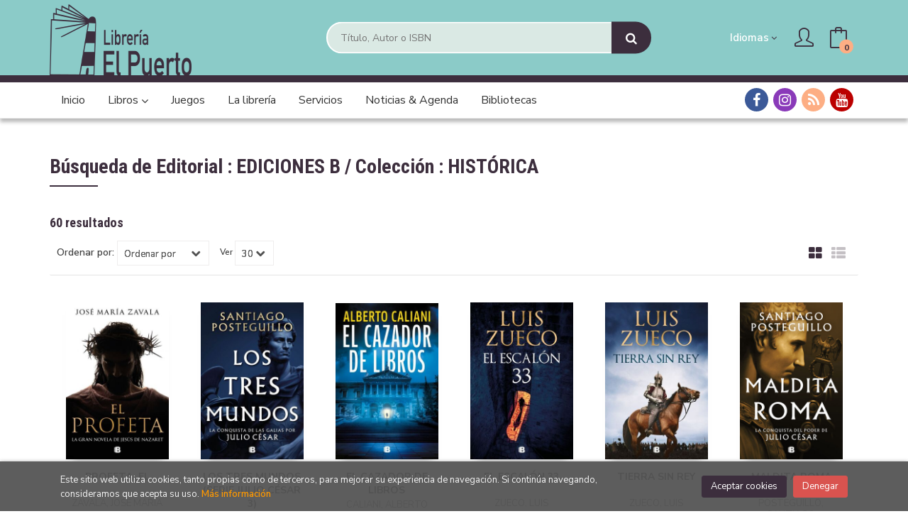

--- FILE ---
content_type: text/html; charset=UTF-8
request_url: https://www.libreriaelpuerto.com/es/editorial/ediciones-b/1484/coleccion/historica/7205
body_size: 14177
content:
<!DOCTYPE html>
<html lang="">
<head>
    <title>Búsqueda de Ediciones B - Histórica  - Librería El Puerto.</title>
    <meta charset="utf-8">
    <meta name="viewport" content="width=device-width, initial-scale=1.0">
    <meta name="description" content="1-30 de 60. Tu librería, librerías, libros, lectura, reseñas, recomendados, cuentos, libros para, clubdelectura, literatura, bibliotecas escolares, libros de texto, banco de libros">
    <meta name="keywords" content="">
    <meta name="revisit" content="15 days">
    <meta name="revisit-after" content="1 days">
    
            <meta name="robots" content="index,follow">
        
        <link rel="canonical" href="https://www.libreriaelpuerto.com/es/editorial/ediciones-b/1484/coleccion/historica/7205">
            
    <link rel="stylesheet" href="https://maxcdn.bootstrapcdn.com/font-awesome/4.7.0/css/font-awesome.min.css">
    <link rel="stylesheet" href="https://cdnjs.cloudflare.com/ajax/libs/simple-line-icons/2.4.1/css/simple-line-icons.css">
    <link rel="stylesheet" type="text/css" href="https://cdnjs.cloudflare.com/ajax/libs/bootstrap3-dialog/1.34.5/css/bootstrap-dialog.min.css">
        <link rel="stylesheet" type="text/css" href="/es/css/style.css">
    <link rel="stylesheet" type="text/css" href="/es/css/custom.css">
    <link type="image/x-icon" rel="shortcut icon" href="/es/images/favicon.ico">

    <!-- alternativa http://schema.org/Organization, igual pero hay que quitar priceRange -->
    <script type="application/ld+json">
    {
    "@context" : "http://schema.org",
    "@type" : "BookStore",
    "name" : "Librería El Puerto",
    "url" : "https://www.libreriaelpuerto.com",
    "logo": "https://www.libreriaelpuerto.com/es/images/logo-white.png",
    "address": {
        "@type": "PostalAddress",
        "addressLocality": "El Puerto de Sagunto",
        "addressRegion": "España",
        "postalCode": "46520",
        "streetAddress": "Avda. Camp de Morvedre 151"
    },
    "priceRange": "$$",
    "image": "https://www.libreriaelpuerto.com/es/images/logo.png",
    "telephone": "0",
    "email": "web@libreriaelpuerto.com",
    "sameAs" : [
            "https://www.facebook.com/libreriaelpuerto",            "https://www.instagram.com/elpuertolibreria",            "https://www.facebook.com/35formiguetes/",            "https://www.youtube.com/channel/UCKYmFbTWnUTT3raJYiIGQ5w"    
    ]
    }
    </script>
    <script type="application/ld+json">
    {
    "@context": "http://schema.org",
    "@type": "WebSite",
    "url": "https://www.libreriaelpuerto.com",
    "potentialAction": {
        "@type": "SearchAction",
        "target": "https://www.libreriaelpuerto.com/es/busqueda/listaLibros.php?tipoBus=full&palabrasBusqueda={search_term_string}",
        "query-input": "required name=search_term_string"
    }
    }
    </script>
    </head>
<body class="page-listaLibros" onload="" >

<header id="header" class="header-2">
	<div class="header-middle has-languages">
    	<div class="container">
    		<div class="row">
		        <div id="logotipo" class=" col-md-4 col-sm-4">
		            <a href="/es/index.php">
		                <img title="Ir a la página de inicio" alt="Librería El Puerto" class="elpuerto hidden-xs" src="/es/images/logo.png">
						<img title="Ir a la página de inicio" alt="Librería El Puerto" class="elpuerto visible-xs" src="/es/images/logo-white.png">					
					</a>
		        </div>
				<div id="search" class=" col-sm-5">
	                <form name="formBusRapida" id="busqueda" action="/es/busqueda/listaLibros.php" method="get" onsubmit="return busRapida()">
	                    <input type="hidden" name="tipoBus" id="tipoBus" value="full">
	                    <input class="search-text" type="text" name="palabrasBusqueda" placeholder="Título, Autor o ISBN">
	                    <!-- <input type="submit" name="boton" value="" class="btntwo search"> -->
	                    <button class="btntwo search" title="Buscar" type="submit"><i class="fa fa-search"></i></button>
	                    	                </form>
	                <a class="avanzado hidden-xs" href="/es/busqueda/buscadorAvanzado.php">
	                    <span class="fa fa-angle-right"></span>
	                    Búsqueda avanzada
	                </a>
	            </div>
				<div id="cart" class=" col-sm-3">
		
										<div id="language" class="dropdown hidden-xs">
						<a class="dropdown-toggle" data-toggle="dropdown" aria-haspopup="true" aria-expanded="true">
							<span class="lang-txt">Idiomas</span>	
							<i class="fa fa-angle-down"></i>
						</a>
						<ul class="dropdown-menu">
																					<li><a href="/es/editorial/ediciones-b/1484/coleccion/historica/7205" class="act  es">Castellano</a></li>
																												<li><a href="/cat/editorial/ediciones-b/1484/coleccion/historica/7205" class=" cat">Català</a></li>
																												<li><a href="/en/editorial/ediciones-b/1484/coleccion/historica/7205" class=" en">English</a></li>
														
						</ul>
					</div>
									
					<!--MENU MI CUENTA-->
			        <div id="account" class="dropdown">
			            							<a href="https://www.libreriaelpuerto.com/es/registro/autenticacion.php"><i class="icon-user icon"></i><span class="btn-login hidden-xs">Mi cuenta</span></a>
									        </div>
			        <!--FIN MENU MI CUENTA-->				
				
					<div id="cart-fixed">
	                    <div id="tt_products_minibasket">
	                        	                        <a class="btntwo btn-cart" href="/es/cesta/cestaCompra.php"><span class="icon icon-bag"></span> <span class="cart-txt">Mi compra</span> <span class="cantidad-mobile numArticulos">0</span></a>
	                        	                        <ul id="contentMiniCesta">
	                            <li id="miniCesta">
	                                
	                            </li>
	                            <li>
	                                <a class="btn-cart-checkout" href="/es/cesta/cestaCompra.php">Ver Mi Compra</a>
	                            </li>
	                        </ul>
	                    </div>
					</div>
					
				</div><!--/cart-->

				<button type="button" class="navbar-toggle" data-toggle="collapse" data-target="#navbar-collapse-1">
	                <span class="sr-only"></span>
	                <span class="icon-bar"></span>
	                <span class="icon-bar"></span>
	                <span class="icon-bar"></span>
	            </button>
			</div>
		</div>
	</div><!--/header-middle-->

	<div class="header-nav">
    	<div class="container">
		        <nav class="navbar navbar-default" role="navigation">
	               <div class="collapse navbar-collapse" id="navbar-collapse-1">
	                    <ul class="nav navbar-nav">
	                        	                        <li ><a href="/es/index.php"><span>Inicio</span></a></li>

																					<li class="dropdown">
								<a class="hidden-xs" href="/es/home_libros" class="dropdown-toggle" data-toggle="dropdown">Libros <i class="fa fa-angle-down" aria-hidden="true"></i></a>
								<a class="visible-xs" href="/es/home_libros">Libros</a>
								<ul class="dropdown-menu dropdown-menu-cabecera">
									<ul class="menu-explorar">
										<span class="main-nav-title">Explorar</span>
																														<li><a href="">EOI</a></li>
																				<li><a href="">Oposiciones</a></li>
																				<li><a href="">Libros de Texto</a></li>
																				<li><a href="">Novedades</a></li>
										
																			</ul>
																		<span class="main-nav-title">Materias</span>
									<ul class="menu-materias">
																				<li >
											<a href="/es/libros-de/narrativa-01/" title="Narrativa">Narrativa</a>
										</li>
																				<li >
											<a href="/es/libros-de/poesiateatroclasicos-02/" title="Poesia/teatro/clasicos">Poesia/teatro/clasicos</a>
										</li>
																				<li >
											<a href="/es/libros-de/comicilustrados-03/" title="Comic/ilustrados">Comic/ilustrados</a>
										</li>
																				<li >
											<a href="/es/libros-de/educacion-y-crianza-04/" title="Educación y crianza">Educación y crianza</a>
										</li>
																				<li >
											<a href="/es/libros-de/filosofiareligionmitologia-05/" title="Filosofia/religión/mitologia">Filosofia/religión/mitologia</a>
										</li>
																				<li >
											<a href="/es/libros-de/infantil-y-juvenil-06/" title="Infantil y juvenil">Infantil y juvenil</a>
										</li>
																				<li >
											<a href="/es/libros-de/artearquitecturadiseno-08/" title="Arte/arquitectura/diseño">Arte/arquitectura/diseño</a>
										</li>
																				<li >
											<a href="/es/libros-de/cienciasecologiatecnologia-09/" title="Ciencias/ecologia/tecnologia">Ciencias/ecologia/tecnologia</a>
										</li>
																				<li >
											<a href="/es/libros-de/historia-y-ciencias-sociales-10/" title="Historia y ciencias sociales">Historia y ciencias sociales</a>
										</li>
																				<li >
											<a href="/es/libros-de/gastronomia-ocio-11/" title="Gastronomia / ocio">Gastronomia / ocio</a>
										</li>
																				<li >
											<a href="/es/libros-de/autoayuda-bienestar-12/" title="Autoayuda / bienestar">Autoayuda / bienestar</a>
										</li>
																				<li >
											<a href="/es/libros-de/idiomas-lecturas-13/" title="Idiomas - lecturas">Idiomas - lecturas</a>
										</li>
										
									</ul>
																	</ul>
							</li>
							
							
	                        	                        <li ><a href="/es/especial/juegos/15/"><span>Juegos</span></a></li>

							
	                        	                        <li ><a href="/es/quienes-somos/"><span>La librería</span></a></li>

							
	                        	                        <li ><a href="https://www.libreriaelpuerto.com/es/pedidos-especiales/"><span>Servicios</span></a></li>

							
	                        	                        <li ><a href="/es/noticias/noticias.php"><span>Noticias & Agenda</span></a></li>

							
	                        	                        <li ><a href="/es/especial/bibliotecas-/4/"><span>Bibliotecas </span></a></li>

							
	                        

	                        	                        <li class="visible-xs  line-off"><a href="/es/especial/juegos/15/">Juegos</a></li>
	                        

	                        	                        <li class="languaje visible-xs">
	                            	                                	                                    <a class="visible-xs" href="/es/editorial/ediciones-b/1484/coleccion/historica/7205" class="es">Castellano</a>
	                                	                            	                                	                                    <a class="visible-xs" href="/cat/editorial/ediciones-b/1484/coleccion/historica/7205" class="cat">Català</a>
	                                	                            	                                	                                    <a class="visible-xs" href="/en/editorial/ediciones-b/1484/coleccion/historica/7205" class="en">English</a>
	                                	                            
	                        </li>
	                        
	                    </ul>

	                    	                    <ul class="social-networks hidden-xs">
	                        	                        <li class="facebook">
	                            <a title="FACEBOOK" target="_blank" href="https://www.facebook.com/libreriaelpuerto"><i class="fa fa-facebook"></i></a>
	                        </li>
	                        	                        <li class="instagram">
	                            <a title="INSTAGRAM" target="_blank" href="https://www.instagram.com/elpuertolibreria"><i class="fa fa-instagram"></i></a>
	                        </li>
	                        	                        <li class="rss">
	                            <a title="BLOG" target="_blank" href="https://www.facebook.com/35formiguetes/"><i class="fa fa-rss"></i></a>
	                        </li>
	                        	                        <li class="youtube">
	                            <a title="YOUTUBE" target="_blank" href="https://www.youtube.com/channel/UCKYmFbTWnUTT3raJYiIGQ5w"><i class="fa fa-youtube"></i></a>
	                        </li>
	                        
	                    </ul>
	                    
					</div>
				</div>
    	</div>
    </div><!--/header-nav-->
</header>


<div class="container main-container">
    <div class="row">


<div class="content col-md-12">
        <h1 class="title bread">
    	Búsqueda de Editorial : EDICIONES B / Colección : HISTÓRICA
    </h1>
        <h3 class="title bread"> 
                                    60 resultados                    
            </h3>
	    
    <!-- No se muestra el selector de materias en el último nivel
        -->
    
        
        
		
    <div class="bloque-top">
        <div class="ordenar"> 
        	<label>Ordenar por:</label>
<div class="custom-select order">
    <select onchange="cambiaCampo('orden', this.options[this.selectedIndex].value)">
        <option value="">Ordenar por</option>
        	                	        	        <option value="stockfirme desc" >Disponibilidad</option>
	                	        	        <option value="a.descripcion" >Título</option>
	                	        	        <option value="autor" >Autor</option>
	                	        	        <option value="pvp_euros" >Precio</option>
	                	        	        <option value="fecha_edicion desc" >Fecha edición</option>
	                
    </select>
</div>
        </div>
        <div class="pager">
        	<label class="upper" for="fichasPaginador">Ver</label>
<div class="custom-select limit">
    <select name="fichasPaginador"  id="fichasPaginador" onchange="cambiaCampo('cuantos', this.options[this.selectedIndex].value)">
                <option value="12" >12</option>
                <option value="30"  selected="selected">30</option>
                <option value="42" >42</option>
                <option value="54" >54</option>
        
    </select>
</div>

        </div>
        		<span class="list-style-buttons hidden-xs">
	        <a title="Ver artículos en rejilla" class="switcher active" id="gridview" href="#" data-toggle="tooltip" data-value="six"><i class="fa fa-th-large" aria-hidden="true"></i></a>
            <a title="Ver artículos en lista" class="switcher" id="listview" href="#" data-toggle="tooltip" data-value="one"><i class="fa fa-th-list" aria-hidden="true"></i></a>
	    </span>
    </div>
    
    
	<!-- 	<h2>Filtrado por</h2> -->
<div id="search-filters" class="filters-search-mobile">
	

	
	<div class="filters-selects">
		<select class="form-control materias-mobile" onchange="location.href=this[this.selectedIndex].value">
			<option value="#">Tipos de artículos</option>
			
		</select>		
										<select class="form-control materias-mobile" onchange="location.href=this[this.selectedIndex].value">
			<option value="#">Precios</option>
			
		</select>	
			
				
			
	</div>

			
</div>

    <ul class="books six-cols row">
                <li class="item">
            
    <div class="portada">
        <a href="/es/libro/profeta-el_1218247"><img class="foto" src="https://www.libreriaelpuerto.com/es/imagenes/9788466/978846668277.JPG" width="100" title="PROFETA, EL" alt="PROFETA, EL" border="0"/>
                
        
                </a>
    </div>
    <form>
        <dl class="dublincore">
            <dd class="title"><a href="/es/libro/profeta-el_1218247">PROFETA, EL</a></dd>
            <dd class="creator">                        ZAVALA, JOSE MARIA    
</dd>
            <!--<dd class="publisher">EDICIONES B</dd>
            <dd>01/11/2025</dd>-->

                            <dd class="mulsinop">LA GRAN NOVELA DE JESÚS DE NAZARET La historia más apasionante de todos los tiempos. Todos conocen el poder de su nombrePocos se han acercado a su lado más humano.Trágica y gloriosa, una historia más allá de la fe.  Siglo I. Condenado por un crimen de sangre, el oficial romano Lucio Fedro tiene la peligrosa misión de seguir los pasos de un hombre del que todo el mundo habla per...</dd>
            
                    </dl>
        
        <div class="botones">
            <p class="precio">
                                    <strong>24,90 &euro;</strong>
                            </p>
                        <div class="formulario">
                                <a id="href_dispo_1218247" style="" rel="nofollow" href="/es/cesta/insCarrito.php?codArticulo=1218247" onclick="insMiniCar('1218247'); return false;" class="btntwo" title="Añadir a Mi Compra">Comprar</a>
                            </div>
                    </div>
        
    </form>
        </li>
                <li class="item">
            
    <div class="portada">
        <a href="/es/libro/los-tres-mundos-serie-julio-cesar-3_1217060"><img class="foto" src="https://www.libreriaelpuerto.com/es/imagenes/9788466/978846668270.JPG" width="100" title="LOS TRES MUNDOS (SERIE JULIO CÉSAR 3)" alt="LOS TRES MUNDOS (SERIE JULIO CÉSAR 3)" border="0"/>
                
        
                </a>
    </div>
    <form>
        <dl class="dublincore">
            <dd class="title"><a href="/es/libro/los-tres-mundos-serie-julio-cesar-3_1217060">LOS TRES MUNDOS (SERIE JULIO CÉSAR 3)</a></dd>
            <dd class="creator">                        POSTEGUILLO, SANTIAGO    
</dd>
            <!--<dd class="publisher">EDICIONES B</dd>
            <dd>01/10/2025</dd>-->

                            <dd class="mulsinop">UN HOMBRE. TRES MUNDOS. EL PRECIO DE LA GLORIA NUNCA FUE TAN ALTO.  Tras el éxito imparable de Roma soy yo y Maldita Roma, continúa el gran proyecto literario de Santiago Posteguillo con su novela más esperada: la conquista de las Galias por Julio César, narrada por el escritor que mejor nos hace vivir la Historia.  En el 58 a. C., Roma, la Galia y Egipto eran tres mundos disti...</dd>
            
                    </dl>
        
        <div class="botones">
            <p class="precio">
                                    <strong>25,90 &euro;</strong>
                            </p>
                        <div class="formulario">
                                <a id="href_dispo_1217060" style="" rel="nofollow" href="/es/cesta/insCarrito.php?codArticulo=1217060" onclick="insMiniCar('1217060'); return false;" class="btntwo" title="Añadir a Mi Compra">Comprar</a>
                            </div>
                    </div>
        
    </form>
        </li>
                <li class="item">
            
    <div class="portada">
        <a href="/es/libro/el-cazador-de-libros_1178664"><img class="foto" src="https://www.libreriaelpuerto.com/es/imagenes/9788466/978846668227.JPG" width="100" title="EL CAZADOR DE LIBROS" alt="EL CAZADOR DE LIBROS" border="0"/>
                
        
                </a>
    </div>
    <form>
        <dl class="dublincore">
            <dd class="title"><a href="/es/libro/el-cazador-de-libros_1178664">EL CAZADOR DE LIBROS</a></dd>
            <dd class="creator">                        CALIANI, ALBERTO    
</dd>
            <!--<dd class="publisher">EDICIONES B</dd>
            <dd>01/06/2025</dd>-->

                            <dd class="mulsinop">¿TE ATREVES A UNIRTE A LOS CAZADORES DE LIBROS? Alberto Caliani, ganador de dos premios Hislibris, nos sumerge con este thriller en los rincones más secretos de la Biblioteca Nacional. "Caliani escribe buenas novelas sin importar el género". ABC LOS CAZADORES DE LIBROS SE RIGEN POR UN PRINCIPIO: UN LIBRO ES ETERNO; UNA VIDA NO. SI TIENEN QUE MATAR PARA CONSEGUIR LO QUE QUIEREN,...</dd>
            
                    </dl>
        
        <div class="botones">
            <p class="precio">
                                    <strong>24,90 &euro;</strong>
                            </p>
                        <div class="formulario">
                                <a id="href_dispo_1178664" style="" rel="nofollow" href="/es/cesta/insCarrito.php?codArticulo=1178664" onclick="insMiniCar('1178664'); return false;" class="btntwo" title="Añadir a Mi Compra">Comprar</a>
                            </div>
                    </div>
        
    </form>
        </li>
                <li class="item">
            
    <div class="portada">
        <a href="/es/libro/el-escalon-33_1148632"><img class="foto" src="https://www.libreriaelpuerto.com/es/imagenes/9788466/978846668186.JPG" width="100" title="EL ESCALÓN 33" alt="EL ESCALÓN 33" border="0"/>
                
        
                </a>
    </div>
    <form>
        <dl class="dublincore">
            <dd class="title"><a href="/es/libro/el-escalon-33_1148632">EL ESCALÓN 33</a></dd>
            <dd class="creator">                        ZUECO, LUIS    
</dd>
            <!--<dd class="publisher">EDICIONES B</dd>
            <dd>01/04/2025</dd>-->

                            <dd class="mulsinop">De la inconfundible pluma de Luis Zueco, el autor de El tablero de la reina y El mapa de un mundo nuevo que suma más de 350.000 lectores «Luis Zueco está en el Olimpo de la novela histórica española». 20 MINUTOS «Luis Zueco es el Ken Follett español». CADENA SER UN EXTRAÑO MANUSCRITO Madrid, 2012. Silvia disfruta de una vida bastante tranquila; trabaja en la Biblioteca Nacional...</dd>
            
                    </dl>
        
        <div class="botones">
            <p class="precio">
                                    <strong>24,90 &euro;</strong>
                            </p>
                        <div class="formulario">
                                <a id="href_dispo_1148632" style="" rel="nofollow" href="/es/cesta/insCarrito.php?codArticulo=1148632" onclick="insMiniCar('1148632'); return false;" class="btntwo" title="Añadir a Mi Compra">Comprar</a>
                            </div>
                    </div>
        
    </form>
        </li>
                <li class="item">
            
    <div class="portada">
        <a href="/es/libro/tierra-sin-rey_1196420"><img class="foto" src="https://www.libreriaelpuerto.com/es/imagenes/9788466/978846666918.JPG" width="100" title="TIERRA SIN REY" alt="TIERRA SIN REY" border="0"/>
                
        
                </a>
    </div>
    <form>
        <dl class="dublincore">
            <dd class="title"><a href="/es/libro/tierra-sin-rey_1196420">TIERRA SIN REY</a></dd>
            <dd class="creator">                        ZUECO, LUIS    
</dd>
            <!--<dd class="publisher">EDICIONES B</dd>
            <dd>01/04/2025</dd>-->

                            <dd class="mulsinop">UN CAMPO DE BATALLA QUE CAMBIARÁ PARA SIEMPRE LA HISTORIA DE EUROPA.  Una trepidante novela sobre Pedro el Católico y la historia de la corona de Aragón de la inconfundible pluma de Luis Zueco.  MÁS DE 350.000 EJEMPLARES VENDIDOS. UNA TIERRA SIN CORONA NI FE. UN MONARCA CON UN SUEÑO. UN PERIODO QUE CAMBIARÁ EUROPA PARA SIEMPRE. Siglo XIII. Al norte de los Pirineos, Languedoc, u...</dd>
            
                    </dl>
        
        <div class="botones">
            <p class="precio">
                                    <strong>24,90 &euro;</strong>
                            </p>
                        <div class="formulario">
                                <a id="href_dispo_1196420" style="" rel="nofollow" href="/es/cesta/insCarrito.php?codArticulo=1196420" onclick="insMiniCar('1196420'); return false;" class="btntwo" title="Añadir a Mi Compra">Comprar</a>
                            </div>
                    </div>
        
    </form>
        </li>
                <li class="item">
            
    <div class="portada">
        <a href="/es/libro/maldita-roma_908202"><img class="foto" src="https://www.libreriaelpuerto.com/es/imagenes/9788466/978846667656.JPG" width="100" title="MALDITA ROMA" alt="MALDITA ROMA" border="0"/>
                
        
                </a>
    </div>
    <form>
        <dl class="dublincore">
            <dd class="title"><a href="/es/libro/maldita-roma_908202">MALDITA ROMA</a></dd>
            <dd class="creator">                        POSTEGUILLO, SANTIAGO    
</dd>
            <!--<dd class="publisher">EDICIONES B</dd>
            <dd>01/11/2023</dd>-->

                            <dd class="mulsinop">1.1                                                  01.1                                                  10000000000000000 ...</dd>
            
                    </dl>
        
        <div class="botones">
            <p class="precio">
                                    <strong>24,90 &euro;</strong>
                            </p>
                        <div class="formulario">
                                <a id="href_dispo_908202" style="" rel="nofollow" href="/es/cesta/insCarrito.php?codArticulo=908202" onclick="insMiniCar('908202'); return false;" class="btntwo" title="Añadir a Mi Compra">Comprar</a>
                            </div>
                    </div>
        
    </form>
        </li>
                <li class="item">
            
    <div class="portada">
        <a href="/es/libro/tablero-de-la-reina-el_774658"><img class="foto" src="https://www.libreriaelpuerto.com/es/imagenes/9788466/978846667358.JPG" width="100" title="TABLERO DE LA REINA, EL" alt="TABLERO DE LA REINA, EL" border="0"/>
                
        
                </a>
    </div>
    <form>
        <dl class="dublincore">
            <dd class="title"><a href="/es/libro/tablero-de-la-reina-el_774658">TABLERO DE LA REINA, EL</a></dd>
            <dd class="creator">                        ZUECO, LUIS    
</dd>
            <!--<dd class="publisher">EDICIONES B</dd>
            <dd>01/02/2023</dd>-->

                            <dd class="mulsinop">Durante el medievo el ajedrez fascinó a nobles y reyes, sirviópara dirimir disputas terriotoriales y duelos. hubo un momento en que sus reglas cambiaron y una figura adquirió más poder que el rey. Con ella, su influencia ya no conoció límites. ...</dd>
            
                    </dl>
        
        <div class="botones">
            <p class="precio">
                                    <strong>24,90 &euro;</strong>
                            </p>
                        <div class="formulario">
                                <a id="href_dispo_774658" style="" rel="nofollow" href="/es/cesta/insCarrito.php?codArticulo=774658" onclick="insMiniCar('774658'); return false;" class="btntwo" title="Añadir a Mi Compra">Comprar</a>
                            </div>
                    </div>
        
    </form>
        </li>
                <li class="item">
            
    <div class="portada">
        <a href="/es/libro/roma-soy-yo_675306"><img class="foto" src="https://www.libreriaelpuerto.com/es/imagenes/9788466/978846667178.JPG" width="100" title="ROMA SOY YO" alt="ROMA SOY YO" border="0"/>
                
        
                </a>
    </div>
    <form>
        <dl class="dublincore">
            <dd class="title"><a href="/es/libro/roma-soy-yo_675306">ROMA SOY YO</a></dd>
            <dd class="creator">                        POSTEGUILLO, SANTIAGO    
</dd>
            <!--<dd class="publisher">EDICIONES B</dd>
            <dd>01/04/2022</dd>-->

                            <dd class="mulsinop">DESPUÉS DE JULIO CÉSAR, EL MUNDO NUNCA VOLVIÓ A SER EL MISMO.  Si alguna vez hubo un hombre nacido para cambiar el curso de la  Historia, ese fue Julio César. Su leyenda, veinte siglos después, sigue más viva que nunca.  Roma, año 77 a.C. El cruel senador Dolabela va a ser juzgado por  corrupción, pero ha contratado a los mejores abogados, ha comprado al  jurado y, además, es c...</dd>
            
                    </dl>
        
        <div class="botones">
            <p class="precio">
                                    <strong>24,90 &euro;</strong>
                            </p>
                        <div class="formulario">
                                <a id="href_dispo_675306" style="" rel="nofollow" href="/es/cesta/insCarrito.php?codArticulo=675306" onclick="insMiniCar('675306'); return false;" class="btntwo" title="Añadir a Mi Compra">Comprar</a>
                            </div>
                    </div>
        
    </form>
        </li>
                <li class="item">
            
    <div class="portada">
        <a href="/es/libro/africanus-novela-grafica_780904"><img class="foto" src="https://www.libreriaelpuerto.com/es/imagenes/9788466/978846666986.JPG" width="100" title="AFRICANUS. NOVELA GRÁFICA" alt="AFRICANUS. NOVELA GRÁFICA" border="0"/>
                
        
                </a>
    </div>
    <form>
        <dl class="dublincore">
            <dd class="title"><a href="/es/libro/africanus-novela-grafica_780904">AFRICANUS. NOVELA GRÁFICA</a></dd>
            <dd class="creator">                        SANTIAGO POSTEGUILLO    
</dd>
            <!--<dd class="publisher">EDICIONES B</dd>
            <dd>01/01/2022</dd>-->

                            <dd class="mulsinop">La obra maestra de la novela histórica A finales del siglo III a. C., Roma se encontraba al borde de la  destrucción total, a punto de ser aniquilada por los ejércitos  cartagineses al mando de uno de los mejores estrategas militares de  todos los tiempos: Aníbal. Su alianza con Filipo V de Macedonia, que  pretendía la aniquilación de Roma como Estado y el reparto del mundo  co...</dd>
            
                    </dl>
        
        <div class="botones">
            <p class="precio">
                                    <strong>22,90 &euro;</strong>
                            </p>
                        <div class="formulario">
                                <a id="href_dispo_780904" style="" rel="nofollow" href="/es/cesta/insCarrito.php?codArticulo=780904" onclick="insMiniCar('780904'); return false;" class="btntwo" title="Añadir a Mi Compra">Comprar</a>
                            </div>
                    </div>
        
    </form>
        </li>
                <li class="item">
            
    <div class="portada">
        <a href="/es/libro/el-escalon-33_1174828"><img class="foto" src="https://www.libreriaelpuerto.com/es/imagenes/9788466/978846668187.JPG" width="100" title="EL ESCALÓN 33" alt="EL ESCALÓN 33" border="0"/>
                
        
                </a>
    </div>
    <form>
        <dl class="dublincore">
            <dd class="title"><a href="/es/libro/el-escalon-33_1174828">EL ESCALÓN 33</a></dd>
            <dd class="creator">                        ZUECO, LUIS    
</dd>
            <!--<dd class="publisher">EDICIONES B</dd>
            <dd>01/04/2025</dd>-->

                            <dd class="mulsinop">De la inconfundible pluma de Luis Zueco, el autor de El tablero de la reina y El mapa de un mundo nuevo que suma más de 350.000 lectores «Luis Zueco está en el Olimpo de la novela histórica española».20 Minutos «Luis Zueco es el Ken Follett español».Cadena SER UN EXTRAÑO MANUSCRITO Madrid, 2012. Silvia disfruta de una vida bastante tranquila; trabaja en la Biblioteca Nacional, ...</dd>
            
                    </dl>
        
        <div class="botones">
            <p class="precio">
                                    <strong>11,99 &euro;</strong>
                            </p>
                    </div>
        
    </form>
        </li>
                <li class="item">
            
    <div class="portada">
        <a href="/es/libro/cabeza-de-vaca_1191632"><img class="foto" src="https://www.libreriaelpuerto.com/es/imagenes/9788466/978846668337.JPG" width="100" title="CABEZA DE VACA" alt="CABEZA DE VACA" border="0"/>
                
        
                </a>
    </div>
    <form>
        <dl class="dublincore">
            <dd class="title"><a href="/es/libro/cabeza-de-vaca_1191632">CABEZA DE VACA</a></dd>
            <dd class="creator">                        PÉREZ HENARES, ANTONIO    
</dd>
            <!--<dd class="publisher">EDICIONES B</dd>
            <dd>01/04/2025</dd>-->

                            <dd class="mulsinop">Detrás de todo héroe hay un hombre. Detrás de toda leyenda, una realidad.  Antonio Pérez Henares rebate el absolutismo de la Leyenda Negra en esta magnífica novela histórica que recrea la fascinante vida de Álvar Núñez Cabeza de Vaca, el español que mejor comprendió el modo de vida indígena en el siglo XVI . Las páginas de esta novela nos conducen a través de una vida de leyend...</dd>
            
                    </dl>
        
        <div class="botones">
            <p class="precio">
                                    <strong>22,90 &euro;</strong>
                            </p>
                    </div>
        
    </form>
        </li>
                <li class="item">
            
    <div class="portada">
        <a href="/es/libro/retrato-de-una-corte_1135640"><img class="foto" src="https://www.libreriaelpuerto.com/es/imagenes/9788466/978846667677.JPG" width="100" title="RETRATO DE UNA CORTE" alt="RETRATO DE UNA CORTE" border="0"/>
                
        
                </a>
    </div>
    <form>
        <dl class="dublincore">
            <dd class="title"><a href="/es/libro/retrato-de-una-corte_1135640">RETRATO DE UNA CORTE</a></dd>
            <dd class="creator">                        MENDIVIL, CLARA    
</dd>
            <!--<dd class="publisher">EDICIONES B</dd>
            <dd>01/03/2025</dd>-->

                            <dd class="mulsinop">El mayor pintor de la Historia. Las intrigas de una corte. La verdad de un reino.  "Una voz con ánimos renovados que entra con fuerza en la novela histórica española". LUIS ZUECO En una corte repleta de escándalos, un joven de Sevilla obsesionado con la luz consigue convertirse no solo en pintor de cámara, sino en el artista más importante de la Historia de España.  ¿Cómo llega...</dd>
            
                    </dl>
        
        <div class="botones">
            <p class="precio">
                                    <strong>24,90 &euro;</strong>
                            </p>
                        <div class="formulario">
                                <a id="href_dispo_1135640" style="" rel="nofollow" href="/es/cesta/insCarrito.php?codArticulo=1135640" onclick="insMiniCar('1135640'); return false;" class="btntwo" title="Añadir a Mi Compra">Comprar</a>
                            </div>
                    </div>
        
    </form>
        </li>
                <li class="item">
            
    <div class="portada">
        <a href="/es/libro/la-pintora-de-la-luz_1135646"><img class="foto" src="https://www.libreriaelpuerto.com/es/imagenes/9788466/978846668127.JPG" width="100" title="LA PINTORA DE LA LUZ" alt="LA PINTORA DE LA LUZ" border="0"/>
                
        
                </a>
    </div>
    <form>
        <dl class="dublincore">
            <dd class="title"><a href="/es/libro/la-pintora-de-la-luz_1135646">LA PINTORA DE LA LUZ</a></dd>
            <dd class="creator">                        AGUILERA, INMA    
</dd>
            <!--<dd class="publisher">EDICIONES B</dd>
            <dd>01/03/2025</dd>-->

                            <dd class="mulsinop">LA MÍTICA FÁBRICA DE LA CARTUJA ABRE DE NUEVO SUS PUERTAS Vive secretos, intrigas y pasiones en la Sevilla de comienzos del siglo XX UNA MUJER MARCADA POR LOS RECUERDOS Sevilla, 1911. Han pasado nueve años desde que Trinidad viajó a la ciudad para descubrir la historia de su familia, ligada a las míticas vajillas de La Cartuja. Instalada de nuevo en Inglaterra y volcada en su l...</dd>
            
                    </dl>
        
        <div class="botones">
            <p class="precio">
                                    <strong>23,90 &euro;</strong>
                            </p>
                        <div class="formulario">
                                <a id="href_dispo_1135646" style="" rel="nofollow" href="/es/cesta/insCarrito.php?codArticulo=1135646" onclick="insMiniCar('1135646'); return false;" class="btntwo" title="Añadir a Mi Compra">Comprar</a>
                            </div>
                    </div>
        
    </form>
        </li>
                <li class="item">
            
    <div class="portada">
        <a href="/es/libro/retrato-de-una-corte_1164812"><img class="foto" src="https://www.libreriaelpuerto.com/es/imagenes/9788466/978846668073.JPG" width="100" title="RETRATO DE UNA CORTE" alt="RETRATO DE UNA CORTE" border="0"/>
                
        
                </a>
    </div>
    <form>
        <dl class="dublincore">
            <dd class="title"><a href="/es/libro/retrato-de-una-corte_1164812">RETRATO DE UNA CORTE</a></dd>
            <dd class="creator">                        MENDÍVIL, CLARA    
</dd>
            <!--<dd class="publisher">EDICIONES B</dd>
            <dd>01/03/2025</dd>-->

                            <dd class="mulsinop">El mayor pintor de la Historia. Las intrigas de una corte. La verdad de un reino. «Una voz con ánimos renovados que entra con fuerza en la novela histórica española».Luis Zueco En una corte repleta de escándalos, un joven de Sevilla obsesionado con la luz consigue convertirse no solo en pintor de cámara, sino en el artista más importante de la Historia de España.  ¿Cómo llega V...</dd>
            
                    </dl>
        
        <div class="botones">
            <p class="precio">
                                    <strong>10,99 &euro;</strong>
                            </p>
                    </div>
        
    </form>
        </li>
                <li class="item">
            
    <div class="portada">
        <a href="/es/libro/gengis-kan_1176397"><img class="foto" src="https://www.libreriaelpuerto.com/es/imagenes/9788466/978846668233.JPG" width="100" title="GENGIS KAN" alt="GENGIS KAN" border="0"/>
                
        
                </a>
    </div>
    <form>
        <dl class="dublincore">
            <dd class="title"><a href="/es/libro/gengis-kan_1176397">GENGIS KAN</a></dd>
            <dd class="creator">                        FRÈCHES, JOSÉ    
</dd>
            <!--<dd class="publisher">EDICIONES B</dd>
            <dd>01/03/2025</dd>-->

                            <dd class="mulsinop">El fascinante destino de un personaje de leyenda. La novela sobre el hombre que reinó en el imperio más grande de la Historia. Desde niño, Temujin, futuro Gengis Kan, sueña con grandes espacios. Su preceptor chino, Vieja Cumbre, le habla de Alejandro Magno, al que ansía superar en número de conquistas. Aprende a manejar el arco, a montar a caballo, a domesticar las águilas. A l...</dd>
            
                    </dl>
        
        <div class="botones">
            <p class="precio">
                                    <strong>22,90 &euro;</strong>
                            </p>
                    </div>
        
    </form>
        </li>
                <li class="item">
            
    <div class="portada">
        <a href="/es/libro/la-biblioteca-de-cordoba_1104602"><img class="foto" src="https://www.libreriaelpuerto.com/es/imagenes/9788466/978846668040.JPG" width="100" title="LA BIBLIOTECA DE CÓRDOBA" alt="LA BIBLIOTECA DE CÓRDOBA" border="0"/>
                
        
                </a>
    </div>
    <form>
        <dl class="dublincore">
            <dd class="title"><a href="/es/libro/la-biblioteca-de-cordoba_1104602">LA BIBLIOTECA DE CÓRDOBA</a></dd>
            <dd class="creator">                        D. MORALES, ANDREA    
</dd>
            <!--<dd class="publisher">EDICIONES B</dd>
            <dd>01/01/2025</dd>-->

                            <dd class="mulsinop">Una historia repleta de pasiones y secretos en una época extraordinaria Año 973 d. C. Hubo un tiempo en que solo los libros podían custodiar la sabiduría y por ello se convirtieron en tesoros. Para protegerlos, nació en Córdoba la mayor biblioteca de la Historia de Occidente. Será allí donde llegue Nasir, un joven médico procedente de Bagdad, con la misión de encontrar un valio...</dd>
            
                    </dl>
        
        <div class="botones">
            <p class="precio">
                                    <strong>23,90 &euro;</strong>
                            </p>
                        <div class="formulario">
                                <a id="href_dispo_1104602" style="" rel="nofollow" href="/es/cesta/insCarrito.php?codArticulo=1104602" onclick="insMiniCar('1104602'); return false;" class="btntwo" title="Añadir a Mi Compra">Comprar</a>
                            </div>
                    </div>
        
    </form>
        </li>
                <li class="item">
            
    <div class="portada">
        <a href="/es/libro/la-biblioteca-de-cordoba_1137765"><img class="foto" src="https://www.libreriaelpuerto.com/es/imagenes/9788466/978846668041.JPG" width="100" title="LA BIBLIOTECA DE CÓRDOBA" alt="LA BIBLIOTECA DE CÓRDOBA" border="0"/>
                
        
                </a>
    </div>
    <form>
        <dl class="dublincore">
            <dd class="title"><a href="/es/libro/la-biblioteca-de-cordoba_1137765">LA BIBLIOTECA DE CÓRDOBA</a></dd>
            <dd class="creator">                        D. MORALES, ANDREA    
</dd>
            <!--<dd class="publisher">EDICIONES B</dd>
            <dd>01/01/2025</dd>-->

                            <dd class="mulsinop">Una historia repleta de pasiones y secretos en una época extraordinaria Año 973 d. C. Hubo un tiempo en que solo los libros podían custodiar la sabiduría y por ello se convirtieron en tesoros. Para protegerlos, nació en Córdoba la mayor biblioteca de la Historia de Occidente. Será allí donde llegue Nasir, un joven médico procedente de Bagdad, con la misión de encontrar un valio...</dd>
            
                    </dl>
        
        <div class="botones">
            <p class="precio">
                                    <strong>10,99 &euro;</strong>
                            </p>
                    </div>
        
    </form>
        </li>
                <li class="item">
            
    <div class="portada">
        <a href="/es/libro/barbarus-la-conquista-de-roma_1138509"><img class="foto" src="https://www.libreriaelpuerto.com/es/imagenes/9788466/978846668210.JPG" width="100" title="BARBARUS. LA CONQUISTA DE ROMA" alt="BARBARUS. LA CONQUISTA DE ROMA" border="0"/>
                
        
                </a>
    </div>
    <form>
        <dl class="dublincore">
            <dd class="title"><a href="/es/libro/barbarus-la-conquista-de-roma_1138509">BARBARUS. LA CONQUISTA DE ROMA</a></dd>
            <dd class="creator">                        CASTELLANOS, SANTIAGO    
</dd>
            <!--<dd class="publisher">EDICIONES B</dd>
            <dd>01/12/2024</dd>-->

                            <dd class="mulsinop">Santiago Castellanos retrata con extraordinaria lucidez el fin de una era y nos ayuda a comprender las claves de la caída del Imperio romano, una crisis histórica en la que encontraremos sorprendentes similitudes con la nuestra. Barbarus narra la apasionante y conmovedora historia de Eldes y Dago, dos niños godos que ven cómo un día cualquiera su mundo es destruido por un acont...</dd>
            
                    </dl>
        
        <div class="botones">
            <p class="precio">
                                    <strong>22,00 &euro;</strong>
                            </p>
                    </div>
        
    </form>
        </li>
                <li class="item">
            
    <div class="portada">
        <a href="/es/libro/el-mapa-de-un-mundo-nuevo_1146261"><img class="foto" src="https://www.libreriaelpuerto.com/es/imagenes/9788466/978846668234.JPG" width="100" title="EL MAPA DE UN MUNDO NUEVO" alt="EL MAPA DE UN MUNDO NUEVO" border="0"/>
                
        
                </a>
    </div>
    <form>
        <dl class="dublincore">
            <dd class="title"><a href="/es/libro/el-mapa-de-un-mundo-nuevo_1146261">EL MAPA DE UN MUNDO NUEVO</a></dd>
            <dd class="creator">                        ZUECO, LUIS    
</dd>
            <!--<dd class="publisher">EDICIONES B</dd>
            <dd>01/12/2024</dd>-->

                            <dd class="mulsinop">PRIMERO CONQUISTÓ LA CORONA. DESPUÉS CONQUISTÓ EL MUNDO.   Tras el éxito de El tablero de la reina, Luis Zueco nos sumerge de nuevo en un periodo clave de la historia de España, el final del reinado de Isabel la Católica.  MÁS DE 300.000 EJEMPLARES VENDIDOS.   Una edición especial firmada por el autor. Año 1496. Tras conseguir la unión de Castilla y Aragón, conquistar Granada y...</dd>
            
                    </dl>
        
        <div class="botones">
            <p class="precio">
                                    <strong>11,99 &euro;</strong>
                            </p>
                    </div>
        
    </form>
        </li>
                <li class="item">
            
    <div class="portada">
        <a href="/es/libro/herodes-el-grande_1085320"><img class="foto" src="https://www.libreriaelpuerto.com/es/imagenes/9788466/978846668000.JPG" width="100" title="HERODES EL GRANDE" alt="HERODES EL GRANDE" border="0"/>
                
        
                </a>
    </div>
    <form>
        <dl class="dublincore">
            <dd class="title"><a href="/es/libro/herodes-el-grande_1085320">HERODES EL GRANDE</a></dd>
            <dd class="creator">                        CORRAL, JOSÉ LUIS             /             PIÑERO, ANTONIO    
</dd>
            <!--<dd class="publisher">EDICIONES B</dd>
            <dd>01/11/2024</dd>-->

                            <dd class="mulsinop">UN HOMBRE. UNA GRAN AMBICIÓN. UNA PROFECÍA. «Herodes, el mejor rey de Israel de todos los tiempos». Temido por los judíos y alabado por Roma. Asesino de inocentes y creador de un reino para la posteridad. Ningún rey ha alcanzado su brutalidad, pero tampoco su grandeza. Más allá de la Biblia y de su legado, de las falsas creencias, esta es su verdadera historia. LA VERDAD DE UNO...</dd>
            
                    </dl>
        
        <div class="botones">
            <p class="precio">
                                    <strong>23,90 &euro;</strong>
                            </p>
                        <div class="formulario">
                                <a id="href_dispo_1085320" style="" rel="nofollow" href="/es/cesta/insCarrito.php?codArticulo=1085320" onclick="insMiniCar('1085320'); return false;" class="btntwo" title="Añadir a Mi Compra">Comprar</a>
                            </div>
                    </div>
        
    </form>
        </li>
                <li class="item">
            
    <div class="portada">
        <a href="/es/libro/el-aprendiz_1085323"><img class="foto" src="https://www.libreriaelpuerto.com/es/imagenes/9788466/978846668038.JPG" width="100" title="EL APRENDIZ" alt="EL APRENDIZ" border="0"/>
                
        
                </a>
    </div>
    <form>
        <dl class="dublincore">
            <dd class="title"><a href="/es/libro/el-aprendiz_1085323">EL APRENDIZ</a></dd>
            <dd class="creator">                        ECHANOVE, JON    
</dd>
            <!--<dd class="publisher">EDICIONES B</dd>
            <dd>01/11/2024</dd>-->

                            <dd class="mulsinop">Aventuras, acción y picaresca en una espléndida novela histórica ambientada en la Sevilla del siglo XVII.  "Echanove recrea la Sevilla del siglo XVII con todo detalle y la convierte en escenario de una aventura que sabe a clásico y recuerda a Oliver Twist". Félix J. Palma  Desde que se quedó huérfano, el Lagartija malvive en el barrio de Triana junto con el Manco, poco mayor qu...</dd>
            
                    </dl>
        
        <div class="botones">
            <p class="precio">
                                    <strong>22,90 &euro;</strong>
                            </p>
                        <div class="formulario">
                                <a id="href_dispo_1085323" style="" rel="nofollow" href="/es/cesta/insCarrito.php?codArticulo=1085323" onclick="insMiniCar('1085323'); return false;" class="btntwo" title="Añadir a Mi Compra">Comprar</a>
                            </div>
                    </div>
        
    </form>
        </li>
                <li class="item">
            
    <div class="portada">
        <a href="/es/libro/el-aprendiz_1103649"><img class="foto" src="https://www.libreriaelpuerto.com/es/imagenes/9788466/978846668039.JPG" width="100" title="EL APRENDIZ" alt="EL APRENDIZ" border="0"/>
                
        
                </a>
    </div>
    <form>
        <dl class="dublincore">
            <dd class="title"><a href="/es/libro/el-aprendiz_1103649">EL APRENDIZ</a></dd>
            <dd class="creator">                        ECHANOVE, JON    
</dd>
            <!--<dd class="publisher">EDICIONES B</dd>
            <dd>01/11/2024</dd>-->

                            <dd class="mulsinop">Aventuras, acción y picaresca en una espléndida novela histórica ambientada en la Sevilla del siglo XVII.  «Echanove recrea la Sevilla del siglo XVII con todo detalle y la convierte en escenario de una aventura que sabe a clásico y recuerda a Oliver Twist».Félix J. Palma  Desde que se quedó huérfano, el Lagartija malvive en el barrio de Triana junto con el Manco, poco mayor que...</dd>
            
                    </dl>
        
        <div class="botones">
            <p class="precio">
                                    <strong>9,99 &euro;</strong>
                            </p>
                    </div>
        
    </form>
        </li>
                <li class="item">
            
    <div class="portada">
        <a href="/es/libro/la-legion-de-los-inmortales_1122792"><img class="foto" src="https://www.libreriaelpuerto.com/es/imagenes/9788466/978846668183.JPG" width="100" title="LA LEGIÓN DE LOS INMORTALES" alt="LA LEGIÓN DE LOS INMORTALES" border="0"/>
                
        
                </a>
    </div>
    <form>
        <dl class="dublincore">
            <dd class="title"><a href="/es/libro/la-legion-de-los-inmortales_1122792">LA LEGIÓN DE LOS INMORTALES</a></dd>
            <dd class="creator">                        COLOMBO, MASSIMILIANO    
</dd>
            <!--<dd class="publisher">EDICIONES B</dd>
            <dd>01/11/2024</dd>-->

                            <dd class="mulsinop">Con La legión de los inmortales, su primera novela, el autor se ha convertido en una de las voces más reveladoras e importantes de la novela histórica en Italia. Año 55 a. C. Una flota de guerra avista una tierra desconocida que resulta estar poblada por feroces guerreros capaces de infundir temor incluso a los soldados de Julio César. Ante el pánico que se apodera de las tropa...</dd>
            
                    </dl>
        
        <div class="botones">
            <p class="precio">
                                    <strong>22,90 &euro;</strong>
                            </p>
                    </div>
        
    </form>
        </li>
                <li class="item">
            
    <div class="portada">
        <a href="/es/libro/esclavos-del-honor_1125335"><img class="foto" src="https://www.libreriaelpuerto.com/es/imagenes/9788466/978846668116.JPG" width="100" title="ESCLAVOS DEL HONOR" alt="ESCLAVOS DEL HONOR" border="0"/>
                
        
                </a>
    </div>
    <form>
        <dl class="dublincore">
            <dd class="title"><a href="/es/libro/esclavos-del-honor_1125335">ESCLAVOS DEL HONOR</a></dd>
            <dd class="creator">                        BORRÁS SAN LEÓN, RAÚL    
</dd>
            <!--<dd class="publisher">EDICIONES B</dd>
            <dd>01/11/2024</dd>-->

                            <dd class="mulsinop">La epopeya de los héroes del sitio de Baler. A mediados de 1898, con el inicio de la insurrección filipina y la guerra contra Estados Unidos, la guarnición española de Baler se refugia en la vieja iglesia, único edificio de piedra del pueblo, en espera de la llegada de una columna de socorro. Durante trescientos treinta y siete días resisten, incluso después de la perdida de la...</dd>
            
                    </dl>
        
        <div class="botones">
            <p class="precio">
                                    <strong>22,00 &euro;</strong>
                            </p>
                    </div>
        
    </form>
        </li>
                <li class="item">
            
    <div class="portada">
        <a href="/es/libro/la-abadesa-de-barcelona_1070617"><img class="foto" src="https://www.libreriaelpuerto.com/es/imagenes/9788466/978846668014.JPG" width="100" title="LA ABADESA DE BARCELONA" alt="LA ABADESA DE BARCELONA" border="0"/>
                
        
                </a>
    </div>
    <form>
        <dl class="dublincore">
            <dd class="title"><a href="/es/libro/la-abadesa-de-barcelona_1070617">LA ABADESA DE BARCELONA</a></dd>
            <dd class="creator">                        SEMPERE, FRANCISCO    
</dd>
            <!--<dd class="publisher">EDICIONES B</dd>
            <dd>01/10/2024</dd>-->

                            <dd class="mulsinop">Una intriga movida por la inconmensurable fuerza del amor de una madre por su hija. Tras el éxito de La cortesana de León, Francisco Sempere escribe este thriller histórico que nos demuestra que los asuntos de los reyes en realidad siempre están en manos del pueblo. EL AMOR PUEDE SER MÁS FUERTE QUE CUALQUIER REINO Siglo XII. Lisarda ha tenido muchas vidas. Ha sido cortesana, co...</dd>
            
                    </dl>
        
        <div class="botones">
            <p class="precio">
                                    <strong>22,90 &euro;</strong>
                            </p>
                        <div class="formulario">
                                <a id="href_dispo_1070617" style="" rel="nofollow" href="/es/cesta/insCarrito.php?codArticulo=1070617" onclick="insMiniCar('1070617'); return false;" class="btntwo" title="Añadir a Mi Compra">Comprar</a>
                            </div>
                    </div>
        
    </form>
        </li>
                <li class="item">
            
    <div class="portada">
        <a href="/es/libro/la-abadesa-de-barcelona_1108475"><img class="foto" src="https://www.libreriaelpuerto.com/es/imagenes/9788466/978846668015.JPG" width="100" title="LA ABADESA DE BARCELONA" alt="LA ABADESA DE BARCELONA" border="0"/>
                
        
                </a>
    </div>
    <form>
        <dl class="dublincore">
            <dd class="title"><a href="/es/libro/la-abadesa-de-barcelona_1108475">LA ABADESA DE BARCELONA</a></dd>
            <dd class="creator">                        SEMPERE, FRANCISCO    
</dd>
            <!--<dd class="publisher">EDICIONES B</dd>
            <dd>01/10/2024</dd>-->

                            <dd class="mulsinop">Una intriga movida por la inconmensurable fuerza del amor de una madre por su hija. Tras el éxito de La cortesana de León, Francisco Sempere escribe este thriller histórico que nos demuestra que los asuntos de los reyes en realidad siempre están en manos del pueblo. EL AMOR PUEDE SER MÁS FUERTE QUE CUALQUIER REINO Siglo XII. Lisarda ha tenido muchas vidas. Ha sido cortesana, co...</dd>
            
                    </dl>
        
        <div class="botones">
            <p class="precio">
                                    <strong>10,99 &euro;</strong>
                            </p>
                    </div>
        
    </form>
        </li>
                <li class="item">
            
    <div class="portada">
        <a href="/es/libro/devotio_1119199"><img class="foto" src="https://www.libreriaelpuerto.com/es/imagenes/9788466/978846668168.JPG" width="100" title="DEVOTIO" alt="DEVOTIO" border="0"/>
                
        
                </a>
    </div>
    <form>
        <dl class="dublincore">
            <dd class="title"><a href="/es/libro/devotio_1119199">DEVOTIO</a></dd>
            <dd class="creator">                        COLOMBO, MASSIMILIANO    
</dd>
            <!--<dd class="publisher">EDICIONES B</dd>
            <dd>01/10/2024</dd>-->

                            <dd class="mulsinop">Novela histórica sobre la conquista romana de la península itálica, Devotio aúna la pasión, la épica y el heroísmo propios de las grandes gestas romanas, con una brillante ambientación militar, marca de un autor que ya es referente para los apasionados del género. Siglo III a. C. Roma está en plena ofensiva por el dominio del resto de los territorios de la península. Para frena...</dd>
            
                    </dl>
        
        <div class="botones">
            <p class="precio">
                                    <strong>22,90 &euro;</strong>
                            </p>
                    </div>
        
    </form>
        </li>
                <li class="item">
            
    <div class="portada">
        <a href="/es/libro/la-ultima-sibila_1119200"><img class="foto" src="https://www.libreriaelpuerto.com/es/imagenes/9788466/978846668179.JPG" width="100" title="LA ÚLTIMA SIBILA" alt="LA ÚLTIMA SIBILA" border="0"/>
                
        
                </a>
    </div>
    <form>
        <dl class="dublincore">
            <dd class="title"><a href="/es/libro/la-ultima-sibila_1119200">LA ÚLTIMA SIBILA</a></dd>
            <dd class="creator">                        ABENIA, ISABEL    
</dd>
            <!--<dd class="publisher">EDICIONES B</dd>
            <dd>01/10/2024</dd>-->

                            <dd class="mulsinop">Una hermosa novela de iniciación y misterio en el ocaso de la Grecia clásica. En Delfos, el centro del mundo griego, donde su oráculo predice el futuro de todos, la pequeña Berenice es llevada a la enigmática vivienda de la sibila para que comience su aprendizaje. En ese fascinante lugar, lejos de su madre, convivirá con otras sacerdotisas e irá adquiriendo conocimientos, pero ...</dd>
            
                    </dl>
        
        <div class="botones">
            <p class="precio">
                                    <strong>20,90 &euro;</strong>
                            </p>
                    </div>
        
    </form>
        </li>
                <li class="item">
            
    <div class="portada">
        <a href="/es/libro/en-el-nombre-de-borgia_1054429"><img class="foto" src="https://www.libreriaelpuerto.com/es/imagenes/9788466/978846667814.JPG" width="100" title="EN EL NOMBRE DE BORGIA" alt="EN EL NOMBRE DE BORGIA" border="0"/>
                
        
                </a>
    </div>
    <form>
        <dl class="dublincore">
            <dd class="title"><a href="/es/libro/en-el-nombre-de-borgia_1054429">EN EL NOMBRE DE BORGIA</a></dd>
            <dd class="creator">                        BRAULIO, JUANJO    
</dd>
            <!--<dd class="publisher">EDICIONES B</dd>
            <dd>01/09/2024</dd>-->

                            <dd class="mulsinop">PODER O MUERTE. CÉSAR O NADA.  Un thriller histórico sobre la extraordinaria vida y el cruel final de César Borgia.  «Una novela apasionante que, en pleno Renacimiento, busca redimir la injusta leyenda negra que recae sobre el hijo del papa Alejandro VI». NACHO ARES, SER Historia 1498. El papa Alejandro VI &#x02013;Rodrigo Borgia&#x02013; se mantiene en la Silla de San Pedro tr...</dd>
            
                    </dl>
        
        <div class="botones">
            <p class="precio">
                                    <strong>23,90 &euro;</strong>
                            </p>
                        <div class="formulario">
                                <a id="href_dispo_1054429" style="" rel="nofollow" href="/es/cesta/insCarrito.php?codArticulo=1054429" onclick="insMiniCar('1054429'); return false;" class="btntwo" title="Añadir a Mi Compra">Comprar</a>
                            </div>
                    </div>
        
    </form>
        </li>
                <li class="item">
            
    <div class="portada">
        <a href="/es/libro/el-nombre-de-dios_1098105"><img class="foto" src="https://www.libreriaelpuerto.com/es/imagenes/9788466/978846668118.JPG" width="100" title="EL NOMBRE DE DIOS" alt="EL NOMBRE DE DIOS" border="0"/>
                
        
                </a>
    </div>
    <form>
        <dl class="dublincore">
            <dd class="title"><a href="/es/libro/el-nombre-de-dios_1098105">EL NOMBRE DE DIOS</a></dd>
            <dd class="creator">                        ZOILO, JOSÉ    
</dd>
            <!--<dd class="publisher">EDICIONES B</dd>
            <dd>01/09/2024</dd>-->

                            <dd class="mulsinop">EL APASIONANTE CAMPO DE BATALLA QUE CAMBIÓ PARA SIEMPRE LA HISTORIA DE ESPAÑA. Tras la trilogía de «Las cenizas de Hispania», José Zoilo despliega el apasionante escenario bélico de la batalla de Guadalete, uno de los episodios cruciales de la historia de España. Cuenta la leyenda que el rey Salomón mandó construir un objeto en el que dejaría escrito todo el conocimiento del mu...</dd>
            
                    </dl>
        
        <div class="botones">
            <p class="precio">
                                    <strong>21,90 &euro;</strong>
                            </p>
                    </div>
        
    </form>
        </li>
        
    </ul>

    
    
    <br class="clear"/>
    
    <form id="formSearch" action="/es/busqueda/listaLibros.php" method="get">
        <input type="hidden" id="pagSel" name="pagSel" value="1" />
        <input type="hidden" name="orden" value="prioridad, fecha_edicion desc" />
        <input type="hidden" name="cuantos" value="30" />
                                        <input type="hidden" name="codEditorial" value="1484" />
                                                        						                        <input type="hidden" name="codColeccion" value="7205" />        
        <!-- Parametro del Filtro del bloque izquierdo -->
           
    </form>
    
    <div class="paginador">

                                                        <span class="current">01</span>
                                                <a href="/es/busqueda/listaLibros.php?pagSel=2&amp;cuantos=30&amp;orden=prioridad%2C+fecha_edicion+desc&amp;codEditorial=1484&amp;editorial=EDICIONES+B&amp;codColeccion=7205">02</a>
                                        <a href="/es/busqueda/listaLibros.php?pagSel=2&amp;cuantos=30&amp;orden=prioridad%2C+fecha_edicion+desc&amp;codEditorial=1484&amp;editorial=EDICIONES+B&amp;codColeccion=7205"><i class="fa fa-chevron-right" aria-hidden="true"></i></a>
                    
</div>

    
        
</div>
            </div><!--cierre primary -->
        </div><!--cierre row -->
    </div><!--cierre content -->

	<footer id="footer">

						<div class="footer-bottom container">
			<div class="row">
	            <div class="col-md-3">
					<img class="footer-logo" title="Ir a la página de inicio" alt="Librería El Puerto" src="/es/images/logo-white.png"/>

					<div class="contact-info hidden">
						<div>Avda. Camp de Morvedre 151</div>
						<span>46520</span>
						<span>El Puerto de Sagunto</span>
						<span>(España)</span>
					</div>

					                    <ul class="social-networks">
                                                <li class="facebook">
                            <a title="FACEBOOK" target="_blank" href="https://www.facebook.com/libreriaelpuerto"><i class="fa fa-facebook"></i></a>
                        </li>
                                                <li class="instagram">
                            <a title="INSTAGRAM" target="_blank" href="https://www.instagram.com/elpuertolibreria"><i class="fa fa-instagram"></i></a>
                        </li>
                                                <li class="rss">
                            <a title="BLOG" target="_blank" href="https://www.facebook.com/35formiguetes/"><i class="fa fa-rss"></i></a>
                        </li>
                                                <li class="youtube">
                            <a title="YOUTUBE" target="_blank" href="https://www.youtube.com/channel/UCKYmFbTWnUTT3raJYiIGQ5w"><i class="fa fa-youtube"></i></a>
                        </li>
                        
                    </ul>
                    				</div>
	            <div class="footer-menu col-md-3 col-sm-4">
	            	<h2>Contacto</h2>
					<ul>
                		
   						<li><a href="mailto:web@libreriaelpuerto.com" target="_blank"><i class="fa fa-envelope" aria-hidden="true"></i>web@libreriaelpuerto.com</a></li>
						<li><a href="/es/contacto"><i class="fa fa-comment" aria-hidden="true"></i>Formulario de contacto</a></li>
					</ul>
				</div>
	            <div class="footer-menu col-md-3 col-sm-4">
	            	<h2>Páginas legales</h2>
					<ul>
													<li><a href="/es/especial/condiciones-de-venta">Condiciones de compra</a></li>
													<li><a href="/es/proteccion-de-datos">Protección de datos</a></li>
													<li><a href="/es/especial/politica-de-cookies">Política de Cookies</a></li>
													<li><a href="/es/especial/aviso-legal">Aviso legal</a></li>
						
					</ul>
				</div>
	            <div class="footer-menu col-md-3 col-sm-4">
					<h2>Atención al cliente</h2>
					<ul>
                        							<li><a href="/es/especial/quienes-somos">Quiénes somos</a></li>
													<li><a href="">Servicios a bibliotecas</a></li>
													<li><a href="/es/pedidos-especiales/">Servicios a empresas</a></li>
						

						   					</ul>
				</div>
				<div class="col-sm-12 subvencion">
					<p>Proyecto financiado por la Dirección General del Libro y Fomento de la Lectura, Ministerio de Cultura y Deporte.</p>
					<div class="logos">
						<div><img src="/es/images/nextgeneu.png" alt="Financiado por la Unión Europea Next GenerationEU"></div>
						<div><img src="/es/images/mcd.png" alt="Ministerio de Cultura y Deporte"></div>
						<div><img src="/es/images/prtr.png" alt="Plan de Recuperación, Transformación y Resiliencia"></div>
					</div>
				</div>
			</div>
			<div class="footer-copyright">
				<div class="row">
		            <div class="col-sm-12">
						<p class="info-name">
							2025 &copy; <strong>Librería El Puerto</strong>. Todos los Derechos Reservados |
							<a href="https://editorial.trevenque.es/productos/weblib/" title="Desarrollado por Grupo Trevenque" target="_blank">Grupo Trevenque</a>
						</p>
					</div>
				</div>
			</div>
		</div>
				
	</footer>

    <div id="dialogAlert" style="display:none"></div>
    </div><!--cierre container -->


	<a href="#" class="scrollToTop"><i class="fa fa-chevron-up" aria-hidden="true"></i></a>


<div id="cookie-compliant" style="display:none">
    <div class="container">
        <div class="col-md-9">
            <p>Este sitio web utiliza cookies, tanto propias como de terceros, para mejorar su experiencia de navegación. Si continúa navegando, consideramos que acepta su uso. <a href="/es/politica-de-cookies" title="Más información">Más información</a></p>
        </div>
        <div class="col-md-3 buttons">
            <button type="button" id="cookie-accept" class="btn btn-accept" aria-label="Close">Aceptar cookies</button>
            <button type="button" id="cookie-refuse" class="btn btn-dismiss" aria-label="Close">Denegar</button>
        </div>
    </div>
</div>

<script type="text/javascript">
	/** Variables configuración **/
	var rutaHtml = "/es";
	var rutaImg = "/es/images";
	var paginaActual = "listaLibros.php";
	var paramMoneda = "&euro;|D|2|,|.";
	var totalArticulosCesta = 0;
	var slider = 0;
	var autocomplete = 0;
	var analytics = "UA-160422377-1";
	var afiliado = "";
	var stickyHeader = "";
	/** Variables texto **/
	var aceptar = "Aceptar";
	var verCesta = "Ver Mi Compra";
	var artInsCestaOK = "Artículo añadido a mi cesta";
	var verTodos = "Ver todos";
	var introPalBusqueda = "Introduce las palabras de búsqueda";
	var notifOK = "";
	var notifERR = "";
	var notifINFO = "";
	var numArticulosCarritoCab = "";
	var noArticulosCesta= "No hay artículos en la cesta";
</script>

<script type="text/javascript" src="/es/js/jquery.js" ></script>
<script type="text/javascript" src="/es/js/jquery-ui.min.js"></script>
<script type="text/javascript" src="/es/js/jquery.pnotify.min.js"></script>
<script type="text/javascript" src="/es/js/bootstrap.min.js"></script>
<script type="text/javascript" src="/es/js/validator.min.js"></script>
<script src="https://cdnjs.cloudflare.com/ajax/libs/bootstrap3-dialog/1.34.5/js/bootstrap-dialog.min.js"></script>
<script type="text/javascript" src="/es/js/jquery-labelauty.js"></script>
<script type="text/javascript" src="/es/js/lightslider.js"></script>


<script type="text/javascript" src="/es/js/check.js"></script>
<script type="text/javascript" src="/es/js/util.js"></script>
<script type="text/javascript" src="/es/js/general.js"></script>

        <script src='https://www.google.com/recaptcha/api.js?hl=es'></script>
    
<script>
	(function(i,s,o,g,r,a,m){i['GoogleAnalyticsObject']=r;i[r]=i[r]||function(){
	(i[r].q=i[r].q||[]).push(arguments)},i[r].l=1*new Date();a=s.createElement(o),
	m=s.getElementsByTagName(o)[0];a.async=1;a.src=g;m.parentNode.insertBefore(a,m)
	})(window,document,'script','//www.google-analytics.com/analytics.js','ga');
</script>

<noscript class="cookie-block">
	<script>
		ga('create', 'UA-160422377-1', 'auto');
		ga('require', 'displayfeatures');
		ga('send', 'pageview');

			</script>
 </noscript>

	<script type="text/javascript">
<!--
function cambiaCampo(campo, valor)
{
		var form = document.getElementById("formSearch");
	form.pagSel.value=1;
	form.elements[campo].value = valor;
	form.submit();
	}

-->
</script>






<script type="text/javascript" src="/es/js/cookieblock-1.0.0.js"></script>
<script>
	var cb = new CookieBlock({
		browsing: '1',
		scrolling: '1',
	});
	cb.setIgnore(['/es/politica-de-cookies']);
	cb.setAnalytics('UA-160422377-1');
	cb.setDebug(false);
	cb.init();
</script>

</body>
</html>


--- FILE ---
content_type: text/css
request_url: https://www.libreriaelpuerto.com/es/css/custom.css
body_size: 508
content:
.subvencion {
    margin-top: 30px;
}
.subvencion p {
    margin-bottom: 30px;
    font-weight: 600;
    padding: 0 15px;
    text-align: center;
    color: #fff;
}
.subvencion .logos {
    margin: 20px 0;
    padding: 0 50px;
    display: flex;
    align-items: center;
    justify-content: space-evenly;
}
.subvencion .logos div {
    width: calc(100% / 3);
    padding: 0 15px;
    text-align: center;
}
.subvencion .logos div img {
    width: 250px;
    max-width: 100%;    
}
@media (max-width: 480px) {
    .subvencion .logos {
        flex-direction: column;
    }
    .subvencion .logos div {
        width: auto;
    }
    .subvencion .logos div img {
        width: 200px;
        margin-bottom: 30px;
    }
}

.content.contact-page img{
	max-width: 250px;
}
#header #logotipo a{
		display: flex;
		height: 100%;
		gap: 10px;
		align-items: center;
		justify-content: space-around;
	}
#header #logotipo{
		display: flex;
		justify-content: space-between;
	}	
@media screen and (min-width: 768px) {
	#header #logotipo a img.elpuerto{
		max-width: 200px;
		height: max-content;
	}
	
	#header #logotipo a img.akelarre{
		max-width: 150px;
		height: 100%;
	}
}

@media screen and (max-width: 768px){
	#header #logotipo a img.elpuerto{
		max-width: 80px !important;		
	}
	#header #logotipo a{
		gap: 40px;
	}
	
	#header #logotipo a img.akelarre{
		max-width: 80px !important;		
	}
	#header.header-2 .header-middle{
		min-height: 130px;		
	}
	
	#header.header-2 #search{
		top: 130px;
	}
}